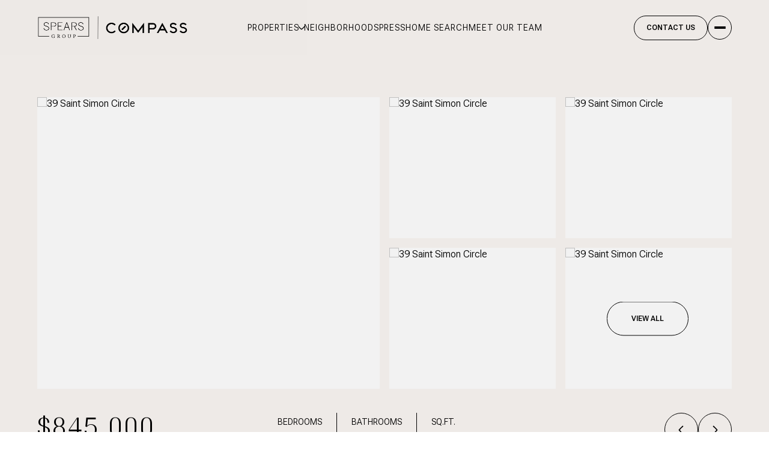

--- FILE ---
content_type: text/html; charset=utf-8
request_url: https://bss.luxurypresence.com/buttons/googleOneTap?companyId=7ca9fe10-2b0c-4f87-827f-20f4d324ad8f&websiteId=9c93901f-bad0-4c58-af09-7593a2fd8d0c&pageId=1f3a10d6-af9b-4e09-849c-55cace0c1faf&sourceUrl=https%3A%2F%2Fspearsgroupfl.com%2Fproperties%2F39-saint-simon-circle-miramar-beach-fl-32550-848376&pageMeta=%7B%22sourceResource%22%3A%22properties%22%2C%22pageElementId%22%3A%228d50c5dc-db23-4bf6-852e-df758f509be9%22%2C%22pageQueryVariables%22%3A%7B%22property%22%3A%7B%22id%22%3A%228d50c5dc-db23-4bf6-852e-df758f509be9%22%7D%2C%22properties%22%3A%7B%22relatedNeighborhoodPropertyId%22%3A%228d50c5dc-db23-4bf6-852e-df758f509be9%22%2C%22sort%22%3A%22salesPrice%22%7D%2C%22neighborhood%22%3A%7B%22id%22%3A%22d458f304-993b-42fb-86f7-87d6dfdc0950%22%7D%2C%22pressReleases%22%3A%7B%22propertyId%22%3A%228d50c5dc-db23-4bf6-852e-df758f509be9%22%7D%7D%7D
body_size: 2915
content:
<style>
  html, body {margin: 0; padding: 0;}
</style>
<script src="https://accounts.google.com/gsi/client" async defer></script>
<script>
const parseURL = (url) => {
    const a = document.createElement('a');
    a.href = url;
    return a.origin;
}

const login = (token, provider, source)  => {
  const origin = (window.location != window.parent.location)
    ? parseURL(document.referrer)
    : window.location.origin;  
  const xhr = new XMLHttpRequest();
  xhr.responseType = 'json';
  xhr.onreadystatechange = function() {
    if (xhr.readyState === 4) {
      const response = xhr.response;
      const msg = {
        event: response.status,
        provider: provider,
        source: source,
        token: token
      }
      window.parent.postMessage(msg, origin);
    }
  }
  xhr.withCredentials = true;
  xhr.open('POST', `${origin}/api/v1/auth/login`, true);
  xhr.setRequestHeader("Content-Type", "application/json;charset=UTF-8");
  xhr.send(JSON.stringify({
    token,
    provider,
    source,
    websiteId: '9c93901f-bad0-4c58-af09-7593a2fd8d0c',
    companyId: '7ca9fe10-2b0c-4f87-827f-20f4d324ad8f',
    pageId: '1f3a10d6-af9b-4e09-849c-55cace0c1faf',
    sourceUrl: 'https://spearsgroupfl.com/properties/39-saint-simon-circle-miramar-beach-fl-32550-848376',
    pageMeta: '{"sourceResource":"properties","pageElementId":"8d50c5dc-db23-4bf6-852e-df758f509be9","pageQueryVariables":{"property":{"id":"8d50c5dc-db23-4bf6-852e-df758f509be9"},"properties":{"relatedNeighborhoodPropertyId":"8d50c5dc-db23-4bf6-852e-df758f509be9","sort":"salesPrice"},"neighborhood":{"id":"d458f304-993b-42fb-86f7-87d6dfdc0950"},"pressReleases":{"propertyId":"8d50c5dc-db23-4bf6-852e-df758f509be9"}}}',
    utm: '',
    referrer: ''
  }));
}

function getExpirationCookie(expiresInMiliseconds) {
  const tomorrow  = new Date(Date.now() + expiresInMiliseconds); // The Date object returns today's timestamp
  return `spearsgroupfl.com-SID=true; expires=${tomorrow.toUTCString()}; path=/; Secure; SameSite=None`;
}

function handleCredentialResponse(response) {
  document.cookie = getExpirationCookie(24 * 60 * 60 * 1000); // 1 day
  login(response.credential, 'GOOGLE', 'GOOGLE_SIGN_ON');
}

function handleClose() {
  const msg = {
    event: 'cancel',
    provider: 'GOOGLE',
    source: 'GOOGLE_SIGN_ON'
  }
  const origin = (window.location != window.parent.location)
    ? parseURL(document.referrer)
    : window.location.origin;
  window.parent.postMessage(msg, origin);
  document.cookie = getExpirationCookie(2 * 60 * 60 * 1000); // 2 hours
}

</script>
<div id="g_id_onload"
  data-client_id="673515100752-7s6f6j0qab4skl22cjpp7eirb2rjmfcg.apps.googleusercontent.com"
  data-callback="handleCredentialResponse"
  data-intermediate_iframe_close_callback="handleClose"
  data-state_cookie_domain = "spearsgroupfl.com"
  data-allowed_parent_origin="https://spearsgroupfl.com"
  data-skip_prompt_cookie="spearsgroupfl.com-SID"
  data-cancel_on_tap_outside="false"
></div>

--- FILE ---
content_type: text/css; charset=utf-8
request_url: https://fonts.googleapis.com/css2?family=Roboto+Flex:opsz,wght,XTRA,YOPQ,YTDE,YTLC@8..144,300,468,79,-203,514;8..144,400,468,79,-203,514;8..144,400,510,40,-220,540;8..144,400,511,50,-221,537;8..144,500,510,40,-220,540;8..144,600,468,79,-203,514;8..144,700,468,79,-203,514
body_size: 602
content:
/* cyrillic-ext */
@font-face {
  font-family: 'Roboto Flex';
  font-style: normal;
  font-weight: 300;
  font-stretch: 100%;
  src: url(https://fonts.gstatic.com/s/robotoflex/v30/NaO5cZLOBv5T3oB7Cb4i0xG2bABEwTZXc7yZsWIEzvBfH8JcoVt_c6X1HvwJZ3GoHzgCEBt1HRsTftrJFHTjLI7UicR7Ia1XKeBFnA9CgYu4oYDZAEs57Ux2xfP1zPcIDZt3xnf9dHnhdhChUPgVwBMkNW8E.woff2) format('woff2');
  unicode-range: U+0460-052F, U+1C80-1C8A, U+20B4, U+2DE0-2DFF, U+A640-A69F, U+FE2E-FE2F;
}
/* cyrillic */
@font-face {
  font-family: 'Roboto Flex';
  font-style: normal;
  font-weight: 300;
  font-stretch: 100%;
  src: url(https://fonts.gstatic.com/s/robotoflex/v30/NaO5cZLOBv5T3oB7Cb4i0xG2bABEwTZXc7yZsWIEzvBfH8JcoVt_c6X1HvwJZ3GoHzgCEBt1HRsTftrJFHTjLI7UicR7Ia1XKeBFnA9CgYu4oYDZAEs57Ux2xfP1zPcIDZt3xnf9dHnhdhChWfgVwBMkNW8E.woff2) format('woff2');
  unicode-range: U+0301, U+0400-045F, U+0490-0491, U+04B0-04B1, U+2116;
}
/* greek */
@font-face {
  font-family: 'Roboto Flex';
  font-style: normal;
  font-weight: 300;
  font-stretch: 100%;
  src: url(https://fonts.gstatic.com/s/robotoflex/v30/NaO5cZLOBv5T3oB7Cb4i0xG2bABEwTZXc7yZsWIEzvBfH8JcoVt_c6X1HvwJZ3GoHzgCEBt1HRsTftrJFHTjLI7UicR7Ia1XKeBFnA9CgYu4oYDZAEs57Ux2xfP1zPcIDZt3xnf9dHnhdhChXvgVwBMkNW8E.woff2) format('woff2');
  unicode-range: U+0370-0377, U+037A-037F, U+0384-038A, U+038C, U+038E-03A1, U+03A3-03FF;
}
/* vietnamese */
@font-face {
  font-family: 'Roboto Flex';
  font-style: normal;
  font-weight: 300;
  font-stretch: 100%;
  src: url(https://fonts.gstatic.com/s/robotoflex/v30/NaO5cZLOBv5T3oB7Cb4i0xG2bABEwTZXc7yZsWIEzvBfH8JcoVt_c6X1HvwJZ3GoHzgCEBt1HRsTftrJFHTjLI7UicR7Ia1XKeBFnA9CgYu4oYDZAEs57Ux2xfP1zPcIDZt3xnf9dHnhdhChUvgVwBMkNW8E.woff2) format('woff2');
  unicode-range: U+0102-0103, U+0110-0111, U+0128-0129, U+0168-0169, U+01A0-01A1, U+01AF-01B0, U+0300-0301, U+0303-0304, U+0308-0309, U+0323, U+0329, U+1EA0-1EF9, U+20AB;
}
/* latin-ext */
@font-face {
  font-family: 'Roboto Flex';
  font-style: normal;
  font-weight: 300;
  font-stretch: 100%;
  src: url(https://fonts.gstatic.com/s/robotoflex/v30/NaO5cZLOBv5T3oB7Cb4i0xG2bABEwTZXc7yZsWIEzvBfH8JcoVt_c6X1HvwJZ3GoHzgCEBt1HRsTftrJFHTjLI7UicR7Ia1XKeBFnA9CgYu4oYDZAEs57Ux2xfP1zPcIDZt3xnf9dHnhdhChU_gVwBMkNW8E.woff2) format('woff2');
  unicode-range: U+0100-02BA, U+02BD-02C5, U+02C7-02CC, U+02CE-02D7, U+02DD-02FF, U+0304, U+0308, U+0329, U+1D00-1DBF, U+1E00-1E9F, U+1EF2-1EFF, U+2020, U+20A0-20AB, U+20AD-20C0, U+2113, U+2C60-2C7F, U+A720-A7FF;
}
/* latin */
@font-face {
  font-family: 'Roboto Flex';
  font-style: normal;
  font-weight: 300;
  font-stretch: 100%;
  src: url(https://fonts.gstatic.com/s/robotoflex/v30/NaO5cZLOBv5T3oB7Cb4i0xG2bABEwTZXc7yZsWIEzvBfH8JcoVt_c6X1HvwJZ3GoHzgCEBt1HRsTftrJFHTjLI7UicR7Ia1XKeBFnA9CgYu4oYDZAEs57Ux2xfP1zPcIDZt3xnf9dHnhdhChXfgVwBMkNQ.woff2) format('woff2');
  unicode-range: U+0000-00FF, U+0131, U+0152-0153, U+02BB-02BC, U+02C6, U+02DA, U+02DC, U+0304, U+0308, U+0329, U+2000-206F, U+20AC, U+2122, U+2191, U+2193, U+2212, U+2215, U+FEFF, U+FFFD;
}
/* cyrillic-ext */
@font-face {
  font-family: 'Roboto Flex';
  font-style: normal;
  font-weight: 400;
  font-stretch: 100%;
  src: url(https://fonts.gstatic.com/s/robotoflex/v30/NaO5cZLOBv5T3oB7Cb4i0xG2bABEwTZXc7yZsWIEzvBfH8JcoVt_c6X1HvwJZ3GoHzgCEBt1HRsTftrJFHTjLI7UicR7Ia1XKeBFnA9CgYu4oYDZAEs57Ux2xfP1zPcIDZt3xnf9dHnhdhChUPgVwBMkNW8E.woff2) format('woff2');
  unicode-range: U+0460-052F, U+1C80-1C8A, U+20B4, U+2DE0-2DFF, U+A640-A69F, U+FE2E-FE2F;
}
/* cyrillic */
@font-face {
  font-family: 'Roboto Flex';
  font-style: normal;
  font-weight: 400;
  font-stretch: 100%;
  src: url(https://fonts.gstatic.com/s/robotoflex/v30/NaO5cZLOBv5T3oB7Cb4i0xG2bABEwTZXc7yZsWIEzvBfH8JcoVt_c6X1HvwJZ3GoHzgCEBt1HRsTftrJFHTjLI7UicR7Ia1XKeBFnA9CgYu4oYDZAEs57Ux2xfP1zPcIDZt3xnf9dHnhdhChWfgVwBMkNW8E.woff2) format('woff2');
  unicode-range: U+0301, U+0400-045F, U+0490-0491, U+04B0-04B1, U+2116;
}
/* greek */
@font-face {
  font-family: 'Roboto Flex';
  font-style: normal;
  font-weight: 400;
  font-stretch: 100%;
  src: url(https://fonts.gstatic.com/s/robotoflex/v30/NaO5cZLOBv5T3oB7Cb4i0xG2bABEwTZXc7yZsWIEzvBfH8JcoVt_c6X1HvwJZ3GoHzgCEBt1HRsTftrJFHTjLI7UicR7Ia1XKeBFnA9CgYu4oYDZAEs57Ux2xfP1zPcIDZt3xnf9dHnhdhChXvgVwBMkNW8E.woff2) format('woff2');
  unicode-range: U+0370-0377, U+037A-037F, U+0384-038A, U+038C, U+038E-03A1, U+03A3-03FF;
}
/* vietnamese */
@font-face {
  font-family: 'Roboto Flex';
  font-style: normal;
  font-weight: 400;
  font-stretch: 100%;
  src: url(https://fonts.gstatic.com/s/robotoflex/v30/NaO5cZLOBv5T3oB7Cb4i0xG2bABEwTZXc7yZsWIEzvBfH8JcoVt_c6X1HvwJZ3GoHzgCEBt1HRsTftrJFHTjLI7UicR7Ia1XKeBFnA9CgYu4oYDZAEs57Ux2xfP1zPcIDZt3xnf9dHnhdhChUvgVwBMkNW8E.woff2) format('woff2');
  unicode-range: U+0102-0103, U+0110-0111, U+0128-0129, U+0168-0169, U+01A0-01A1, U+01AF-01B0, U+0300-0301, U+0303-0304, U+0308-0309, U+0323, U+0329, U+1EA0-1EF9, U+20AB;
}
/* latin-ext */
@font-face {
  font-family: 'Roboto Flex';
  font-style: normal;
  font-weight: 400;
  font-stretch: 100%;
  src: url(https://fonts.gstatic.com/s/robotoflex/v30/NaO5cZLOBv5T3oB7Cb4i0xG2bABEwTZXc7yZsWIEzvBfH8JcoVt_c6X1HvwJZ3GoHzgCEBt1HRsTftrJFHTjLI7UicR7Ia1XKeBFnA9CgYu4oYDZAEs57Ux2xfP1zPcIDZt3xnf9dHnhdhChU_gVwBMkNW8E.woff2) format('woff2');
  unicode-range: U+0100-02BA, U+02BD-02C5, U+02C7-02CC, U+02CE-02D7, U+02DD-02FF, U+0304, U+0308, U+0329, U+1D00-1DBF, U+1E00-1E9F, U+1EF2-1EFF, U+2020, U+20A0-20AB, U+20AD-20C0, U+2113, U+2C60-2C7F, U+A720-A7FF;
}
/* latin */
@font-face {
  font-family: 'Roboto Flex';
  font-style: normal;
  font-weight: 400;
  font-stretch: 100%;
  src: url(https://fonts.gstatic.com/s/robotoflex/v30/NaO5cZLOBv5T3oB7Cb4i0xG2bABEwTZXc7yZsWIEzvBfH8JcoVt_c6X1HvwJZ3GoHzgCEBt1HRsTftrJFHTjLI7UicR7Ia1XKeBFnA9CgYu4oYDZAEs57Ux2xfP1zPcIDZt3xnf9dHnhdhChXfgVwBMkNQ.woff2) format('woff2');
  unicode-range: U+0000-00FF, U+0131, U+0152-0153, U+02BB-02BC, U+02C6, U+02DA, U+02DC, U+0304, U+0308, U+0329, U+2000-206F, U+20AC, U+2122, U+2191, U+2193, U+2212, U+2215, U+FEFF, U+FFFD;
}
/* cyrillic-ext */
@font-face {
  font-family: 'Roboto Flex';
  font-style: normal;
  font-weight: 600;
  font-stretch: 100%;
  src: url(https://fonts.gstatic.com/s/robotoflex/v30/NaO5cZLOBv5T3oB7Cb4i0xG2bABEwTZXc7yZsWIEzvBfH8JcoVt_c6X1HvwJZ3GoHzgCEBt1HRsTftrJFHTjLI7UicR7Ia1XKeBFnA9CgYu4oYDZAEs57Ux2xfP1zPcIDZt3xnf9dHnhdhChUPgVwBMkNW8E.woff2) format('woff2');
  unicode-range: U+0460-052F, U+1C80-1C8A, U+20B4, U+2DE0-2DFF, U+A640-A69F, U+FE2E-FE2F;
}
/* cyrillic */
@font-face {
  font-family: 'Roboto Flex';
  font-style: normal;
  font-weight: 600;
  font-stretch: 100%;
  src: url(https://fonts.gstatic.com/s/robotoflex/v30/NaO5cZLOBv5T3oB7Cb4i0xG2bABEwTZXc7yZsWIEzvBfH8JcoVt_c6X1HvwJZ3GoHzgCEBt1HRsTftrJFHTjLI7UicR7Ia1XKeBFnA9CgYu4oYDZAEs57Ux2xfP1zPcIDZt3xnf9dHnhdhChWfgVwBMkNW8E.woff2) format('woff2');
  unicode-range: U+0301, U+0400-045F, U+0490-0491, U+04B0-04B1, U+2116;
}
/* greek */
@font-face {
  font-family: 'Roboto Flex';
  font-style: normal;
  font-weight: 600;
  font-stretch: 100%;
  src: url(https://fonts.gstatic.com/s/robotoflex/v30/NaO5cZLOBv5T3oB7Cb4i0xG2bABEwTZXc7yZsWIEzvBfH8JcoVt_c6X1HvwJZ3GoHzgCEBt1HRsTftrJFHTjLI7UicR7Ia1XKeBFnA9CgYu4oYDZAEs57Ux2xfP1zPcIDZt3xnf9dHnhdhChXvgVwBMkNW8E.woff2) format('woff2');
  unicode-range: U+0370-0377, U+037A-037F, U+0384-038A, U+038C, U+038E-03A1, U+03A3-03FF;
}
/* vietnamese */
@font-face {
  font-family: 'Roboto Flex';
  font-style: normal;
  font-weight: 600;
  font-stretch: 100%;
  src: url(https://fonts.gstatic.com/s/robotoflex/v30/NaO5cZLOBv5T3oB7Cb4i0xG2bABEwTZXc7yZsWIEzvBfH8JcoVt_c6X1HvwJZ3GoHzgCEBt1HRsTftrJFHTjLI7UicR7Ia1XKeBFnA9CgYu4oYDZAEs57Ux2xfP1zPcIDZt3xnf9dHnhdhChUvgVwBMkNW8E.woff2) format('woff2');
  unicode-range: U+0102-0103, U+0110-0111, U+0128-0129, U+0168-0169, U+01A0-01A1, U+01AF-01B0, U+0300-0301, U+0303-0304, U+0308-0309, U+0323, U+0329, U+1EA0-1EF9, U+20AB;
}
/* latin-ext */
@font-face {
  font-family: 'Roboto Flex';
  font-style: normal;
  font-weight: 600;
  font-stretch: 100%;
  src: url(https://fonts.gstatic.com/s/robotoflex/v30/NaO5cZLOBv5T3oB7Cb4i0xG2bABEwTZXc7yZsWIEzvBfH8JcoVt_c6X1HvwJZ3GoHzgCEBt1HRsTftrJFHTjLI7UicR7Ia1XKeBFnA9CgYu4oYDZAEs57Ux2xfP1zPcIDZt3xnf9dHnhdhChU_gVwBMkNW8E.woff2) format('woff2');
  unicode-range: U+0100-02BA, U+02BD-02C5, U+02C7-02CC, U+02CE-02D7, U+02DD-02FF, U+0304, U+0308, U+0329, U+1D00-1DBF, U+1E00-1E9F, U+1EF2-1EFF, U+2020, U+20A0-20AB, U+20AD-20C0, U+2113, U+2C60-2C7F, U+A720-A7FF;
}
/* latin */
@font-face {
  font-family: 'Roboto Flex';
  font-style: normal;
  font-weight: 600;
  font-stretch: 100%;
  src: url(https://fonts.gstatic.com/s/robotoflex/v30/NaO5cZLOBv5T3oB7Cb4i0xG2bABEwTZXc7yZsWIEzvBfH8JcoVt_c6X1HvwJZ3GoHzgCEBt1HRsTftrJFHTjLI7UicR7Ia1XKeBFnA9CgYu4oYDZAEs57Ux2xfP1zPcIDZt3xnf9dHnhdhChXfgVwBMkNQ.woff2) format('woff2');
  unicode-range: U+0000-00FF, U+0131, U+0152-0153, U+02BB-02BC, U+02C6, U+02DA, U+02DC, U+0304, U+0308, U+0329, U+2000-206F, U+20AC, U+2122, U+2191, U+2193, U+2212, U+2215, U+FEFF, U+FFFD;
}
/* cyrillic-ext */
@font-face {
  font-family: 'Roboto Flex';
  font-style: normal;
  font-weight: 700;
  font-stretch: 100%;
  src: url(https://fonts.gstatic.com/s/robotoflex/v30/NaO5cZLOBv5T3oB7Cb4i0xG2bABEwTZXc7yZsWIEzvBfH8JcoVt_c6X1HvwJZ3GoHzgCEBt1HRsTftrJFHTjLI7UicR7Ia1XKeBFnA9CgYu4oYDZAEs57Ux2xfP1zPcIDZt3xnf9dHnhdhChUPgVwBMkNW8E.woff2) format('woff2');
  unicode-range: U+0460-052F, U+1C80-1C8A, U+20B4, U+2DE0-2DFF, U+A640-A69F, U+FE2E-FE2F;
}
/* cyrillic */
@font-face {
  font-family: 'Roboto Flex';
  font-style: normal;
  font-weight: 700;
  font-stretch: 100%;
  src: url(https://fonts.gstatic.com/s/robotoflex/v30/NaO5cZLOBv5T3oB7Cb4i0xG2bABEwTZXc7yZsWIEzvBfH8JcoVt_c6X1HvwJZ3GoHzgCEBt1HRsTftrJFHTjLI7UicR7Ia1XKeBFnA9CgYu4oYDZAEs57Ux2xfP1zPcIDZt3xnf9dHnhdhChWfgVwBMkNW8E.woff2) format('woff2');
  unicode-range: U+0301, U+0400-045F, U+0490-0491, U+04B0-04B1, U+2116;
}
/* greek */
@font-face {
  font-family: 'Roboto Flex';
  font-style: normal;
  font-weight: 700;
  font-stretch: 100%;
  src: url(https://fonts.gstatic.com/s/robotoflex/v30/NaO5cZLOBv5T3oB7Cb4i0xG2bABEwTZXc7yZsWIEzvBfH8JcoVt_c6X1HvwJZ3GoHzgCEBt1HRsTftrJFHTjLI7UicR7Ia1XKeBFnA9CgYu4oYDZAEs57Ux2xfP1zPcIDZt3xnf9dHnhdhChXvgVwBMkNW8E.woff2) format('woff2');
  unicode-range: U+0370-0377, U+037A-037F, U+0384-038A, U+038C, U+038E-03A1, U+03A3-03FF;
}
/* vietnamese */
@font-face {
  font-family: 'Roboto Flex';
  font-style: normal;
  font-weight: 700;
  font-stretch: 100%;
  src: url(https://fonts.gstatic.com/s/robotoflex/v30/NaO5cZLOBv5T3oB7Cb4i0xG2bABEwTZXc7yZsWIEzvBfH8JcoVt_c6X1HvwJZ3GoHzgCEBt1HRsTftrJFHTjLI7UicR7Ia1XKeBFnA9CgYu4oYDZAEs57Ux2xfP1zPcIDZt3xnf9dHnhdhChUvgVwBMkNW8E.woff2) format('woff2');
  unicode-range: U+0102-0103, U+0110-0111, U+0128-0129, U+0168-0169, U+01A0-01A1, U+01AF-01B0, U+0300-0301, U+0303-0304, U+0308-0309, U+0323, U+0329, U+1EA0-1EF9, U+20AB;
}
/* latin-ext */
@font-face {
  font-family: 'Roboto Flex';
  font-style: normal;
  font-weight: 700;
  font-stretch: 100%;
  src: url(https://fonts.gstatic.com/s/robotoflex/v30/NaO5cZLOBv5T3oB7Cb4i0xG2bABEwTZXc7yZsWIEzvBfH8JcoVt_c6X1HvwJZ3GoHzgCEBt1HRsTftrJFHTjLI7UicR7Ia1XKeBFnA9CgYu4oYDZAEs57Ux2xfP1zPcIDZt3xnf9dHnhdhChU_gVwBMkNW8E.woff2) format('woff2');
  unicode-range: U+0100-02BA, U+02BD-02C5, U+02C7-02CC, U+02CE-02D7, U+02DD-02FF, U+0304, U+0308, U+0329, U+1D00-1DBF, U+1E00-1E9F, U+1EF2-1EFF, U+2020, U+20A0-20AB, U+20AD-20C0, U+2113, U+2C60-2C7F, U+A720-A7FF;
}
/* latin */
@font-face {
  font-family: 'Roboto Flex';
  font-style: normal;
  font-weight: 700;
  font-stretch: 100%;
  src: url(https://fonts.gstatic.com/s/robotoflex/v30/NaO5cZLOBv5T3oB7Cb4i0xG2bABEwTZXc7yZsWIEzvBfH8JcoVt_c6X1HvwJZ3GoHzgCEBt1HRsTftrJFHTjLI7UicR7Ia1XKeBFnA9CgYu4oYDZAEs57Ux2xfP1zPcIDZt3xnf9dHnhdhChXfgVwBMkNQ.woff2) format('woff2');
  unicode-range: U+0000-00FF, U+0131, U+0152-0153, U+02BB-02BC, U+02C6, U+02DA, U+02DC, U+0304, U+0308, U+0329, U+2000-206F, U+20AC, U+2122, U+2191, U+2193, U+2212, U+2215, U+FEFF, U+FFFD;
}
/* cyrillic-ext */
@font-face {
  font-family: 'Roboto Flex';
  font-style: normal;
  font-weight: 500;
  font-stretch: 100%;
  src: url(https://fonts.gstatic.com/s/robotoflex/v30/NaO5cZLOBv5T3oB7Cb4i0xG2bABEwTZXc7yZsWIEzvBfH8JcoVt_c6X1HvwJZ3GoHzgCEBt1HRsTftrJFHTjLI7UicR7Ia1XKeBFnA9CgYu4oYDZAEs57Ux2xfP1zPcIDZt3xnf9dHnhdhChUPgVwBMkNW8E.woff2) format('woff2');
  unicode-range: U+0460-052F, U+1C80-1C8A, U+20B4, U+2DE0-2DFF, U+A640-A69F, U+FE2E-FE2F;
}
/* cyrillic */
@font-face {
  font-family: 'Roboto Flex';
  font-style: normal;
  font-weight: 500;
  font-stretch: 100%;
  src: url(https://fonts.gstatic.com/s/robotoflex/v30/NaO5cZLOBv5T3oB7Cb4i0xG2bABEwTZXc7yZsWIEzvBfH8JcoVt_c6X1HvwJZ3GoHzgCEBt1HRsTftrJFHTjLI7UicR7Ia1XKeBFnA9CgYu4oYDZAEs57Ux2xfP1zPcIDZt3xnf9dHnhdhChWfgVwBMkNW8E.woff2) format('woff2');
  unicode-range: U+0301, U+0400-045F, U+0490-0491, U+04B0-04B1, U+2116;
}
/* greek */
@font-face {
  font-family: 'Roboto Flex';
  font-style: normal;
  font-weight: 500;
  font-stretch: 100%;
  src: url(https://fonts.gstatic.com/s/robotoflex/v30/NaO5cZLOBv5T3oB7Cb4i0xG2bABEwTZXc7yZsWIEzvBfH8JcoVt_c6X1HvwJZ3GoHzgCEBt1HRsTftrJFHTjLI7UicR7Ia1XKeBFnA9CgYu4oYDZAEs57Ux2xfP1zPcIDZt3xnf9dHnhdhChXvgVwBMkNW8E.woff2) format('woff2');
  unicode-range: U+0370-0377, U+037A-037F, U+0384-038A, U+038C, U+038E-03A1, U+03A3-03FF;
}
/* vietnamese */
@font-face {
  font-family: 'Roboto Flex';
  font-style: normal;
  font-weight: 500;
  font-stretch: 100%;
  src: url(https://fonts.gstatic.com/s/robotoflex/v30/NaO5cZLOBv5T3oB7Cb4i0xG2bABEwTZXc7yZsWIEzvBfH8JcoVt_c6X1HvwJZ3GoHzgCEBt1HRsTftrJFHTjLI7UicR7Ia1XKeBFnA9CgYu4oYDZAEs57Ux2xfP1zPcIDZt3xnf9dHnhdhChUvgVwBMkNW8E.woff2) format('woff2');
  unicode-range: U+0102-0103, U+0110-0111, U+0128-0129, U+0168-0169, U+01A0-01A1, U+01AF-01B0, U+0300-0301, U+0303-0304, U+0308-0309, U+0323, U+0329, U+1EA0-1EF9, U+20AB;
}
/* latin-ext */
@font-face {
  font-family: 'Roboto Flex';
  font-style: normal;
  font-weight: 500;
  font-stretch: 100%;
  src: url(https://fonts.gstatic.com/s/robotoflex/v30/NaO5cZLOBv5T3oB7Cb4i0xG2bABEwTZXc7yZsWIEzvBfH8JcoVt_c6X1HvwJZ3GoHzgCEBt1HRsTftrJFHTjLI7UicR7Ia1XKeBFnA9CgYu4oYDZAEs57Ux2xfP1zPcIDZt3xnf9dHnhdhChU_gVwBMkNW8E.woff2) format('woff2');
  unicode-range: U+0100-02BA, U+02BD-02C5, U+02C7-02CC, U+02CE-02D7, U+02DD-02FF, U+0304, U+0308, U+0329, U+1D00-1DBF, U+1E00-1E9F, U+1EF2-1EFF, U+2020, U+20A0-20AB, U+20AD-20C0, U+2113, U+2C60-2C7F, U+A720-A7FF;
}
/* latin */
@font-face {
  font-family: 'Roboto Flex';
  font-style: normal;
  font-weight: 500;
  font-stretch: 100%;
  src: url(https://fonts.gstatic.com/s/robotoflex/v30/NaO5cZLOBv5T3oB7Cb4i0xG2bABEwTZXc7yZsWIEzvBfH8JcoVt_c6X1HvwJZ3GoHzgCEBt1HRsTftrJFHTjLI7UicR7Ia1XKeBFnA9CgYu4oYDZAEs57Ux2xfP1zPcIDZt3xnf9dHnhdhChXfgVwBMkNQ.woff2) format('woff2');
  unicode-range: U+0000-00FF, U+0131, U+0152-0153, U+02BB-02BC, U+02C6, U+02DA, U+02DC, U+0304, U+0308, U+0329, U+2000-206F, U+20AC, U+2122, U+2191, U+2193, U+2212, U+2215, U+FEFF, U+FFFD;
}
